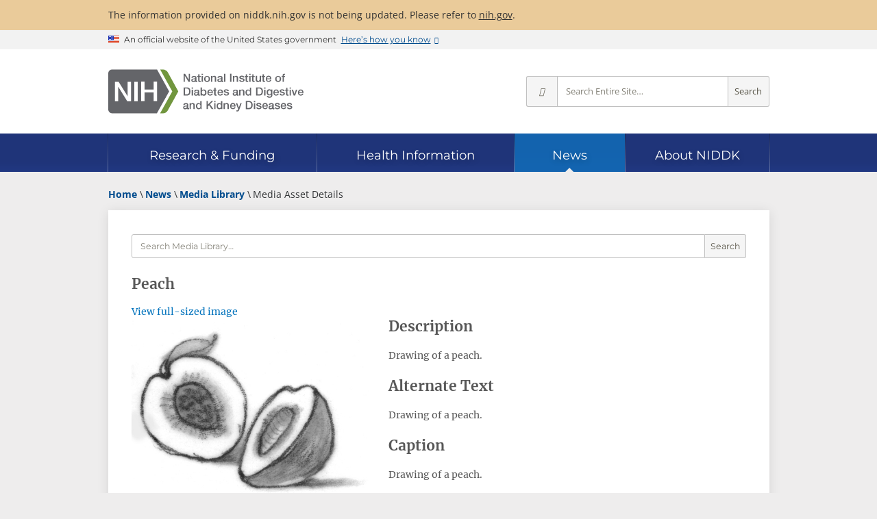

--- FILE ---
content_type: text/html; charset=utf-8
request_url: https://www.niddk.nih.gov/news/media-library/12449
body_size: 6493
content:
<!doctype html>

<html lang="en-US">

<head>
    <meta charset="utf-8">
    <meta name="viewport" content="width=device-width, initial-scale=1.0">
    <meta http-equiv="X-UA-Compatible" content="IE=edge">
    <title>Peach - Media Asset - NIDDK</title>

    
    <meta name="msvalidate.01" content="7FEF9D64C9916EC9393EB5B21BD0037E">
    
    <meta name="format-detection" content="telephone=no">
    <link rel="icon" href="/_ux/niddk/9.40.0/favicon.ico">
    <link rel="apple-touch-icon" href="/_ux/niddk/9.40.0/images/apple-touch-icon.png">
    
    <link rel="preconnect" href="https://www.google-analytics.com">
    <link rel="preconnect" href="https://www.googletagmanager.com">
    <link rel="dns-prefetch" href="https://www.google-analytics.com">
    <link rel="dns-prefetch" href="https://www.googletagmanager.com">
    <link rel="dns-prefetch" href="https://dap.digitalgov.gov">
    <link rel="dns-prefetch" href="https://livechat.niddk.nih.gov">
    <link rel="preload" as="font" type="font/woff2" href="/_ux/niddk/9.40.0/styles/fonts/merriweather-v30-latin-regular.woff2" crossorigin>
    <link rel="preload" as="font" type="font/woff2" href="/_ux/niddk/9.40.0/styles/fonts/open-sans-v29-latin-regular.woff2" crossorigin>
    <link rel="preload" as="font" type="font/woff2" href="/_ux/niddk/9.40.0/styles/fonts/open-sans-v29-latin-600.woff2" crossorigin>
    <link rel="preload" as="font" type="font/woff2" href="/_ux/niddk/9.40.0/styles/fonts/open-sans-v29-latin-700.woff2" crossorigin>
    <link rel="preload" as="font" type="font/woff2" href="/_ux/niddk/9.40.0/styles/fonts/montserrat-v24-latin-regular.woff2" crossorigin>
    <link rel="preload" as="font" type="font/woff2" href="/_ux/niddk/9.40.0/styles/fonts/dki.woff2" crossorigin>
    
    <link rel="preload" as="fetch" href="/_internal/livechat/livechatstatus?id=7a5e688a-c67c-44e9-b709-67d7b90ab580" id="_lcstatuslink" crossorigin>
    
    <link rel="stylesheet" media="print" onload="this.media='all'" href="/_ux/niddk/9.40.0/deps/slick-carousel/slick.min.css">
    <link rel="stylesheet" media="print" onload="this.media='all'" href="/_ux/niddk/9.40.0/deps/jquery-scrolltabs/scrolltabs.min.css">
    <link rel="stylesheet" media="print" onload="this.media='all'" href="/_ux/niddk/9.40.0/deps/magnific-popup/magnific-popup.min.css">
    <link rel="stylesheet" media="print" onload="this.media='all'" href="/_ux/niddk/9.40.0/deps/tablesaw/tablesaw.min.css">
    
    <link rel="stylesheet" href="/_ux/niddk/9.40.0/styles/niddk-web.css">
    <noscript><link rel="stylesheet" href="/_ux/niddk/9.40.0/styles/niddk-nojs.css"></noscript>

    

    <link href="https://www.niddk.nih.gov/news/media-library/12449" rel="canonical" />
    <meta name="description" content="Drawing of a peach." />

    <meta name="keywords" content="Fruits and Vegetables" />
    <meta itemprop="image" content="/media-assets/12449/N00220-H_thumbnail.jpg" />
<meta property="og:url" content="https://www.niddk.nih.gov/news/media-library/12449">
<meta property="og:type" content="article" />
<meta property="og:title" content="Peach" />
    <meta property="og:description" content="Drawing of a peach." />
    <meta property="og:image" content="/media-assets/12449/N00220-H_thumbnail.jpg" />
<meta property="og:site_name" content="National Institute of Diabetes and Digestive and Kidney Diseases" />
<meta property="og:locale" content="en-US" />



<meta name="twitter:card" content="summary_large_image" />
<meta name="twitter:site:id" content="1901405066" />  
<meta name="twitter:title" content="Peach" />
    <meta name="twitter:description" content="Drawing of a peach." />
    <meta name="twitter:image" content="/media-assets/12449/N00220-H_thumbnail.jpg" />
    <script>
        window.dataLayer = window.dataLayer || [];
        dataLayer.push({"pagePath":"/news/media-library/12449","pageTitle":"Peach - Media Asset","pageDiseaseArea":"Diet and Nutrition","pageLanguage":"English","lastReviewedDate":"2022-05-20"});
    </script>




<script>(function(w,d,s,l,i){w[l]=w[l]||[];w[l].push({'gtm.start':
new Date().getTime(),event:'gtm.js'});var f=d.getElementsByTagName(s)[0],
j=d.createElement(s),dl=l!='dataLayer'?'&l='+l:'';j.async=true;j.src=
'https://www.googletagmanager.com/gtm.js?id='+i+dl;f.parentNode.insertBefore(j,f);
})(window,document,'script','dataLayer','GTM-MBRL4D');</script></head>
<body itemscope itemtype="http://schema.org/WebPage" class="page-lang-en">
<noscript><iframe src="https://www.googletagmanager.com/ns.html?id=GTM-MBRL4D" height="0" width="0" style="display:none;visibility:hidden" name="Google Tag Manager" title="Google Tag Manager"></iframe></noscript>    
    <div class="site-wrap">
        <header class="site-header">
            <a href="#main" class="skip-link">Skip to main content</a>
            <div class="site-alerts">
                <div class="site-alert info">
    <div class="grid">
        <p>
            The information provided on niddk.nih.gov is not being updated. Please refer to <a href="https://www.nih.gov">nih.gov</a>.
        </p>
    </div>
</div>
            </div>
            <section class="usa-banner" aria-label="Official website of the United States government">
    <div class="usa-accordion grid">
        <div class="usa-banner__header">
            <div class="usa-banner__inner">
                <div class="usa-banner__inner-flag">
                    <img class="usa-banner__header-flag" src="[data-uri]" alt="U.S. flag">
                </div>
                <div class="usa-banner__inner-text">
                    <p class="usa-banner__header-text">An official website of the United States government</p>
                    <p class="usa-banner__header-action" aria-hidden="true">Here’s how you know</p>
                </div>
                <button type="button" class="usa-banner__button" aria-expanded="false" aria-controls="gov-banner">
                    <span class="usa-banner__button-text">Here’s how you know</span>
                </button>
            </div>
        </div>
        <div class="usa-banner__content usa-accordion__content" id="gov-banner" hidden>
            <div class="usa-banner__guidance">
                <svg xmlns="http://www.w3.org/2000/svg" aria-hidden="true" width="64" height="64" viewBox="0 0 64 64"><title>Official government website icon</title><path fill="#2378C3" fill-rule="evenodd" d="M32 0c17.673 0 32 14.327 32 32 0 17.673-14.327 32-32 32C14.327 64 0 49.673 0 32 0 14.327 14.327 0 32 0zm0 1.208C14.994 1.208 1.208 14.994 1.208 32S14.994 62.792 32 62.792 62.792 49.006 62.792 32 49.006 1.208 32 1.208zm10.59 38.858a.857.857 0 0 1 .882.822v1.642H18.886v-1.642a.857.857 0 0 1 .882-.822H42.59zM25.443 27.774v9.829h1.642v-9.83h3.273v9.83H32v-9.83h3.272v9.83h1.643v-9.83h3.272v9.83h.76a.857.857 0 0 1 .882.821v.821h-21.3v-.809a.857.857 0 0 1 .88-.82h.762v-9.842h3.272zm5.736-8.188l12.293 4.915v1.642h-1.63a.857.857 0 0 1-.882.822H21.41a.857.857 0 0 1-.882-.822h-1.642v-1.642l12.293-4.915z" /></svg>
                <div class="usa-media-block__body">
                    <p>
                        <strong>Official websites use .gov</strong>
                        <br>
                        A <strong>.gov</strong> website belongs to an official government organization in the United States.
                    </p>
                </div>
            </div>
            <div class="usa-banner__guidance">
                <svg xmlns="http://www.w3.org/2000/svg" aria-hidden="true" width="64" height="64" viewBox="0 0 64 64"><title>icon-https</title><path fill="#719F2A" fill-rule="evenodd" d="M32 0c17.673 0 32 14.327 32 32 0 17.673-14.327 32-32 32C14.327 64 0 49.673 0 32 0 14.327 14.327 0 32 0zm0 1.208C14.994 1.208 1.208 14.994 1.208 32S14.994 62.792 32 62.792 62.792 49.006 62.792 32 49.006 1.208 32 1.208zm0 18.886a7.245 7.245 0 0 1 7.245 7.245v3.103h.52c.86 0 1.557.698 1.557 1.558v9.322c0 .86-.697 1.558-1.557 1.558h-15.53c-.86 0-1.557-.697-1.557-1.558V32c0-.86.697-1.558 1.557-1.558h.52V27.34A7.245 7.245 0 0 1 32 20.094zm0 3.103a4.142 4.142 0 0 0-4.142 4.142v3.103h8.284V27.34A4.142 4.142 0 0 0 32 23.197z" /></svg>
                <div class="usa-media-block__body">
                    <p>
                        <strong>Secure .gov websites use HTTPS</strong>
                        <br>
                        A <strong>lock</strong> (
                        <span class="icon-lock">
                            <svg xmlns="http://www.w3.org/2000/svg" width="52" height="64" viewbox="0 0 52 64" class="usa-banner__lock-image" role="img" aria-labelledby="banner-lock-title banner-lock-description" focusable="false">
                                <title id="banner-lock-title">Lock</title>
                                <desc id="banner-lock-description">Locked padlock icon</desc>
                                <path fill="#000000" fill-rule="evenodd" d="M26 0c10.493 0 19 8.507 19 19v9h3a4 4 0 0 1 4 4v28a4 4 0 0 1-4 4H4a4 4 0 0 1-4-4V32a4 4 0 0 1 4-4h3v-9C7 8.507 15.507 0 26 0zm0 8c-5.979 0-10.843 4.77-10.996 10.712L15 19v9h22v-9c0-6.075-4.925-11-11-11z" />
                            </svg>
                        </span>
                        ) or <strong>https://</strong> means you’ve safely connected to the .gov website. Share sensitive information only on official, secure websites.
                    </p>
                </div>
            </div>
        </div>
    </div>
</section>
<div class="stripe-brand">
    <div class="dk-brand-wrap">
        <div class="dk-site-logos">
<a href="/" title="NIDDK home page">
<img src="/_ux/niddk/9.40.0/images/site-logos.svg#full" width="300" height="67" class="desktop" alt="NIH: National Institute of Diabetes and Digestive and Kidney Diseases" />
<img src="/_ux/niddk/9.40.0/images/site-logos.svg#abbrev" width="150" height="34" class="mobile" alt="NIH: National Institute of Diabetes and Digestive and Kidney Diseases" />
</a>
</div>
        <div class="dk-site-mobile-toolbar">
    <button type="button" class="mobile-site-search"><i class="i-search"></i>Search</button>
    <button type="button" class="dk-nav-menu"><i class="i-menu"></i>Menu</button>
</div>

        <form class="dk-site-search" id="site-search" action="/search" method="GET" aria-label="Site search">
            <button type="button" class="close-mobile-site-search" aria-label="Close search"><i class="i-times"></i></button>
            <div class="site-search-info">Search for Information from NIDDK</div>
            <button type="button" class="ss-options" title="Change search scope" aria-label="Select scope" aria-haspopup="true" aria-owns="site-search-opts">
                <i class="i-angle-down" aria-hidden="true"></i>
            </button>
            <ul id="site-search-opts" role="menu" aria-hidden="true" aria-label="Scope options">
                <li role="menuitemradio" aria-checked="true" data-value="all">Entire Site</li>
                <li role="menuitemradio" aria-checked="false" data-value="research">Research &amp; Funding</li>
                <li role="menuitemradio" aria-checked="false" data-value="health-info">Health Information</li>
                <li role="menuitemradio" aria-checked="false" data-value="news">News</li>
                <li role="menuitemradio" aria-checked="false" data-value="about">About NIDDK</li>
            </ul>
            <input type="hidden" name="s" value="all" />
            <input type="text" name="q" placeholder="Search Entire Site…" aria-label="Site search terms" />
            <button type="submit" class="ss-go" title="Search Entire Site">Search</button>
        </form>
    </div>
</div>

<nav class="dk-site-nav sticky" aria-label="Site">
    <div class="grid" role="presentation">
        <div class="sn-bar" role="list" aria-owns="dk_sn0 dk_sn1 dk_sn2 dk_sn3 dk_sn4">
            <div id="dk_sn0" class="sn-home" role="listitem">
                <div class="sn-section-title">
                    <a href="/" class="dk-logo">Home</a>
                </div>
            </div>
            <div class="sn-sections-wrap" role="presentation">
                <div class="sn-sections" role="presentation">
                        <div id="dk_sn1" class="sn-section" role="listitem">
                            <input id="dk_snexpand1" type="checkbox" class="sn-chk-expand"/>
                            <div class="sn-section-title">
                                <a href="/research-funding"><span>Research &amp; Funding</span></a>
                                <label for="dk_snexpand1" class="sn-lbl-expand">Expand Research &amp; Funding</label>
                            </div>
                                <div class="sn-subsections" role="list">
                                    <div class="sn-collapsible">
                                            <div role="presentation">
                                                                                                    <div role="listitem"><a href="/research-funding/current-opportunities">Current Funding Opportunities</a></div>
                                                    <div role="listitem"><a href="/research-funding/research-programs">Research Programs &amp; Contacts</a></div>
                                                    <div role="listitem"><a href="/research-funding/human-subjects-research">Human Subjects Research</a></div>
                                                    <div role="listitem"><a href="/research-funding/process">Funding Process</a></div>
                                            </div>
                                            <div role="presentation">
                                                                                                    <div role="listitem"><a href="/research-funding/training-career-development">Research Training &amp; Career Development</a></div>
                                                    <div role="listitem"><a href="/research-funding/funded-grants-grant-history">Funded Grants &amp; Grant History</a></div>
                                                    <div role="listitem"><a href="/research-funding/research-resources">Research Resources</a></div>
                                            </div>
                                            <div role="presentation">
                                                                                                    <div role="listitem"><a href="/research-funding/at-niddk">Research at NIDDK</a></div>
                                                    <div role="listitem"><a href="/research-funding/technology-advancement-transfer">Technology Advancement &amp; Transfer</a></div>
                                                    <div role="listitem"><a href="/news/meetings-workshops">Meetings &amp; Workshops</a></div>
                                            </div>
                                    </div>
                                </div>
                        </div>
                        <div id="dk_sn2" class="sn-section" role="listitem">
                            <input id="dk_snexpand2" type="checkbox" class="sn-chk-expand"/>
                            <div class="sn-section-title">
                                <a href="/health-information"><span>Health Information</span></a>
                                <label for="dk_snexpand2" class="sn-lbl-expand">Expand Health Information</label>
                            </div>
                                <div class="sn-subsections" role="list">
                                    <div class="sn-collapsible">
                                            <div role="group" class="sn-subgroup" aria-labelledby="dk_snsg0">
                                                    <div id="dk_snsg0" class="sn-subgroup-title" role="presentation">Health Topics</div>
                                                                                                    <div role="listitem"><a href="/health-information/diabetes">Diabetes</a></div>
                                                    <div role="listitem"><a href="/health-information/digestive-diseases">Digestive Diseases</a></div>
                                                    <div role="listitem"><a href="/health-information/kidney-disease">Kidney Disease</a></div>
                                                    <div role="listitem"><a href="/health-information/weight-management">Weight Management</a></div>
                                                    <div role="listitem"><a href="/health-information/liver-disease">Liver Disease</a></div>
                                                    <div role="listitem"><a href="/health-information/urologic-diseases">Urologic Diseases</a></div>
                                                    <div role="listitem"><a href="/health-information/endocrine-diseases">Endocrine Diseases</a></div>
                                                    <div role="listitem"><a href="/health-information/diet-nutrition">Diet &amp; Nutrition</a></div>
                                                    <div role="listitem"><a href="/health-information/blood-diseases">Blood Diseases</a></div>
                                                    <div role="listitem"><a href="/health-information/diagnostic-tests">Diagnostic Tests</a></div>
                                            </div>
                                            <div role="presentation">
                                                                                                    <div role="listitem"><a href="/health-information/informacion-de-la-salud">La informaci&#243;n de la salud en espa&#241;ol</a></div>
                                                    <div role="listitem"><a href="/health-information/health-statistics">Health Statistics</a></div>
                                                    <div role="listitem"><a href="/health-information/clinical-trials">Clinical Trials</a></div>
                                            </div>
                                            <div role="presentation">
                                                                                                    <div role="listitem"><a href="/health-information/professionals">For Health Professionals</a></div>
                                                    <div role="listitem"><a href="/health-information/professionals/diabetes-discoveries-practice">Diabetes Discoveries &amp; Practice Blog</a></div>
                                                    <div role="listitem"><a href="/health-information/community-health-outreach">Community Health &amp; Outreach</a></div>
                                            </div>
                                    </div>
                                </div>
                        </div>
                        <div id="dk_sn3" class="sn-section current" role="listitem">
                            <input id="dk_snexpand3" type="checkbox" class="sn-chk-expand"/>
                            <div class="sn-section-title">
                                <a href="/news"><span>News</span></a>
                                <label for="dk_snexpand3" class="sn-lbl-expand">Expand News</label>
                            </div>
                                <div class="sn-subsections" role="list">
                                    <div class="sn-collapsible">
                                            <div role="presentation">
                                                                                                    <div role="listitem"><a href="/news/archive">News Archive</a></div>
                                                    <div role="listitem"><a href="/news/meetings-workshops">Meetings &amp; Workshops</a></div>
                                            </div>
                                            <div role="presentation">
                                                                                                    <div role="listitem"><a href="/news/media-library">Media Library</a></div>
                                                    <div role="listitem"><a href="/news/follow-us">Follow Us</a></div>
                                            </div>
                                    </div>
                                </div>
                        </div>
                        <div id="dk_sn4" class="sn-section" role="listitem">
                            <input id="dk_snexpand4" type="checkbox" class="sn-chk-expand"/>
                            <div class="sn-section-title">
                                <a href="/about-niddk"><span>About NIDDK</span></a>
                                <label for="dk_snexpand4" class="sn-lbl-expand">Expand About NIDDK</label>
                            </div>
                                <div class="sn-subsections" role="list">
                                    <div class="sn-collapsible">
                                            <div role="presentation">
                                                                                                    <div role="listitem"><a href="/about-niddk/meet-director">Meet the Director</a></div>
                                                    <div role="listitem"><a href="/about-niddk/offices-divisions">Offices &amp; Divisions</a></div>
                                                    <div role="listitem"><a href="/about-niddk/staff-directory">Staff Directory</a></div>
                                                    <div role="listitem"><a href="/about-niddk/budget-legislative-information">Budget &amp; Legislative Information</a></div>
                                            </div>
                                            <div role="presentation">
                                                                                                    <div role="listitem"><a href="/about-niddk/advisory-coordinating-committees">Advisory &amp; Coordinating Committees</a></div>
                                                    <div role="listitem"><a href="/about-niddk/strategic-plans-reports">Strategic Plans &amp; Reports</a></div>
                                                    <div role="listitem"><a href="/about-niddk/research-areas">Research Areas</a></div>
                                                    <div role="listitem"><a href="/about-niddk/faqs">FAQs</a></div>
                                            </div>
                                            <div role="presentation">
                                                                                                    <div role="listitem"><a href="/about-niddk/jobs">Jobs at NIDDK</a></div>
                                                    <div role="listitem"><a href="/about-niddk/visit-us">Visit Us</a></div>
                                                    <div role="listitem"><a href="/about-niddk/contact-us">Contact Us</a></div>
                                            </div>
                                    </div>
                                </div>
                        </div>
                </div>
            </div>
        </div>
    </div>
</nav>
<div class="balloon"></div>

        </header>
        <main id="main" class="pt-media-library">
    <div class="grid">
        <div class="dk-breadcrumb-row">
                <script type="application/ld+json">
    {
      "@context": "https://schema.org",
      "@type": "BreadcrumbList",
      "itemListElement" : [
               
               {
                    "@type": "ListItem",
                   "position": 1,
                   "name": "Home",

                   "item": "https://www.niddk.nih.gov"
               },
              
               
               {
                    "@type": "ListItem",
                   "position": 2,
                   "name": "News",

                   "item": "https://www.niddk.nih.gov/news"
               },
              
               
               {
                    "@type": "ListItem",
                   "position": 3,
                   "name": "Media Library",

                   "item": "https://www.niddk.nih.gov/news/media-library"
               },
              
               
                   {
                   "@type": "ListItem",
                   "position": 4,
                   "name": "Media Asset Details"

                   }
               
      ]
    }
    </script>
    <div class="dk-breadcrumbs">
        <ol>
                    <li>
                        
                        <a href="/"><span>Home</span></a>
                    </li>
                    <li>
                        
                        <a href="/news"><span>News</span></a>
                    </li>
                    <li>
                        
                        <a href="/news/media-library"><span>Media Library</span></a>
                    </li>
                    <li>
                        <span>Media Asset Details</span>
                    </li>
        </ol>
    </div>

        </div>
        <div class="dk-main-container">
            
            <article class="dk-content">
                <div class="ml-detail">
                        <div class="ml-detail">
        <div class="dk-facet-search">
            <form action="/news/media-library" method="GET" aria-label="Media Library search">
                <div class="fs-search">
                    <div class="search-box">
                        <input type="text" name="q" placeholder="Search Media Library…" data-default="" aria-label="Media library search terms" />
                        <input type="hidden" name="o" value="relevance" />
                        <button type="submit">Search</button>
                    </div>
                </div>
            </form>
        </div>
        <h1 itemprop="name">Peach</h1>
        <div class="ml-asset">
            <figure>
                
                <a class="expand" target="_blank" href="/media-assets/12449/N00220-H_thumbnail.jpg" title="View full-sized image">View full-sized image</a>
                <img src="/media-assets/12449/N00220-H_thumbnail.jpg" alt="Drawing of a peach." width="525" height="403">
            </figure>

            <a href="/media-assets/12449/N00220-H.jpg" class="button ml-download no-disclaimer">
                Download Media <i class="i-download-file"></i>
            </a>

            <span class="ml-disclaimer">Please credit each image as: National Institute of Diabetes and Digestive and Kidney Diseases, National Institutes of Health.</span>

        </div>
        <div class="ml-info no-child-bookends">
                <h2>Description</h2>
                <p>
                    Drawing of a peach.
                </p>
                            <h2>Alternate Text</h2>
                <p>Drawing of a peach.</p>
                            <h2>Caption</h2>
                <p>
                    Drawing of a peach.
                </p>
                            <h2>Diseases or Conditions</h2>
                <div class="ml-keywords">
                        <a href="/news/media-library?dc=diet+and+nutrition">Diet and Nutrition</a>
                </div>

            <h2>File Size</h2>
            <p>95 KB | 525 x 403</p>

            <h2>File Type</h2>
            <p>JPG</p>
        </div>
            <div class="ml-keywords">
                <h2>Related Keywords</h2>
                    <a href="/news/media-library?q=&quot;Fruits+and+Vegetables&quot;&o=relevance">Fruits and Vegetables</a>
            </div>
    </div>
<div id="5ecde35a719642dea41395c59d884026" class="dk-share">

             
<span>Share<span class="sr-only"> this page</span></span>
<div class="dk-share-buttons" data-lang="en">
    
    <button type="button" class="shr-print" title="Print this page" onclick="window.print();return false;">Print</button>
    <a class="shr-facebook no-disclaimer" title="Share this page on Facebook" href="#share-5ecde35a719642dea41395c59d884026" target="_blank" rel="nofollow noopener">Facebook</a>
    <a class="shr-x no-disclaimer" title="Post this page on X" href="#share-5ecde35a719642dea41395c59d884026" target="_blank" rel="nofollow noopener">X</a>
    <a class="shr-email" title="Email this page" href="#share-5ecde35a719642dea41395c59d884026" target="_self" rel="nofollow noopener">Email</a>
    
    <button type="button" class="shr-more" title="More sharing options" aria-expanded="false">More Options</button>
    
    <a class="shr-whatsapp no-disclaimer" title="Share this page via WhatsApp" href="#share-5ecde35a719642dea41395c59d884026" target="_self" rel="nofollow noopener">WhatsApp</a>
    <a class="shr-linkedin no-disclaimer" title="Share this page on LinkedIn" href="#share-5ecde35a719642dea41395c59d884026" target="_blank" rel="nofollow noopener">LinkedIn</a>
    <a class="shr-reddit no-disclaimer" title="Share this page on Reddit" href="#share-5ecde35a719642dea41395c59d884026" target="_blank" rel="nofollow noopener">Reddit</a>
    <a class="shr-pinterest no-disclaimer" title="Share this page on Pinterest" href="#share-5ecde35a719642dea41395c59d884026" target="_blank" rel="nofollow noopener">Pinterest</a>
    
    <button type="button" class="shr-copy" title="Copy a link for sharing to the clipboard">Copy Link</button>
</div>
<script src="/_ux/niddk/9.40.0/scripts/modules/social-share.js" type="module"></script>

</div>
                </div>
            </article>
        </div>
    </div>
</main>

        <footer id="main-footer" itemscope itemtype="http://schema.org/GovernmentOrganization" itemid="https://www.niddk.nih.gov">
            <meta itemprop="name" content="National Institute of Diabetes and Digestive and Kidney Diseases">
            <meta itemprop="alternateName" content="NIDDK">
            <link itemprop="url" href="https://www.niddk.nih.gov">
            <link itemprop="logo" href="/images/site-logo.png">
            <link itemprop="sameAs" href="https://en.wikipedia.org/wiki/National_Institute_of_Diabetes_and_Digestive_and_Kidney_Diseases">
            <span itemprop="address" itemscope itemtype="http://schema.org/PostalAddress">
                <meta itemprop="name" content="NIDDK, NIH">
                <meta itemprop="streetAddress" content="31 Center Drive, MSC 2560">
                <meta itemprop="addressLocality" content="Bethesda">
                <meta itemprop="addressRegion" content="MD">
                <meta itemprop="addressCountry" content="US">
                <meta itemprop="postalCode" content="20892-2560">
            </span>
            <p class="grid tagline" style="margin-top:0; padding-top:1rem;">NIH… Turning Discovery Into Health ®</p>

<div class="sub-footer">
    <div class="grid">
        <div role="region" aria-label="Policy links">
<ul class="horizontal-links">
    <li><a href="/privacy-policy">Privacy Policy</a></li>
    <li><a href="/freedom-information-act">Freedom of Information Act</a></li>
    <li><a href="/accessibility">Accessibility</a></li>
    <li><a href="/disclaimers">Disclaimers</a></li>
    <li><a href="/copyright">Copyright</a></li>
    <li><a href="https://www.hhs.gov/vulnerability-disclosure-policy/index.html">Vulnerability Disclosure Policy</a></li>
</ul>
</div>
<div role="region" aria-label="Utility links">
<ul class="horizontal-links">
    <li><a href="/site-map">Site Map</a></li>
    <li><a href="https://intranet.niddk.nih.gov/SitePages/Home.aspx" rel="nofollow">For Staff Only</a></li>
    <li><a href="https://public.govdelivery.com/accounts/USNIDDK/subscriber/new">Get Email Updates</a></li>
</ul>
</div>
<div role="region" aria-label="Related government sites">
<ul class="horizontal-links">
    <li>
    <a href="https://www.hhs.gov/">
    <span>U.S. Department of Health and Human Services</span>
    </a>
    </li>
    <li itemprop="memberOf" itemscope="" itemtype="http://schema.org/GovernmentOrganization">
    <a href="https://www.nih.gov/" itemprop="url">
    <span itemprop="name">National Institutes of Health</span>
    </a>
    <meta itemprop="alternateName" content="NIH" />
    </li>
</ul>
</div>
<niddk-chatcontrol href-on="/System/start-chat" src-en="/chatbeacon/NIDDK/1/scripts/chatbeacon.js?accountId=1&amp;siteId=1&amp;queueId=1&amp;m=0&amp;i=1&amp;b=1&amp;c=1&amp;theme=frame" src-es="/chatbeacon/NIDDK/1/scripts/chatbeacon.js?accountId=1&amp;siteId=1&amp;queueId=4&amp;m=0&amp;i=1&amp;b=1&amp;c=1&amp;theme=frame" statuslinkid="_lcstatuslink"></niddk-chatcontrol>
    </div>
</div>

            
            <iframe style="height:0;width:0;visibility:hidden;display:none;" src="about:blank" aria-hidden="true"></iframe>
        </footer>
        <div class="page-mask"></div>
    </div>
    
    <script src="/_ux/niddk/9.40.0/deps/jquery.min.js" defer></script>
    <script src="/_ux/niddk/9.40.0/deps/slick-carousel/slick.min.js" defer></script>
    <script src="/_ux/niddk/9.40.0/deps/jquery-scrolltabs/jquery.scrolltabs.min.js" defer></script>
    <script src="/_ux/niddk/9.40.0/deps/magnific-popup/jquery.magnific-popup.min.js" defer></script>
    <script src="/_ux/niddk/9.40.0/deps/tablesaw/tablesaw.jquery.min.js" defer></script>
    
    <script src="/_ux/niddk/9.40.0/scripts/niddk-main.js" defer></script>
    <script src="/_ux/niddk/9.40.0/scripts/modules/live-chat.js" type="module"></script>
    
    

    <meta itemprop="image" content="https://www.niddk.nih.gov/-/media/Images/Components/Default-Social-Media-Images/News-Card-updated.png" />
    <meta itemprop="lastReviewed" content="2019-12-05T20:37:00.0000000Z-05:00" />

</body>
</html>